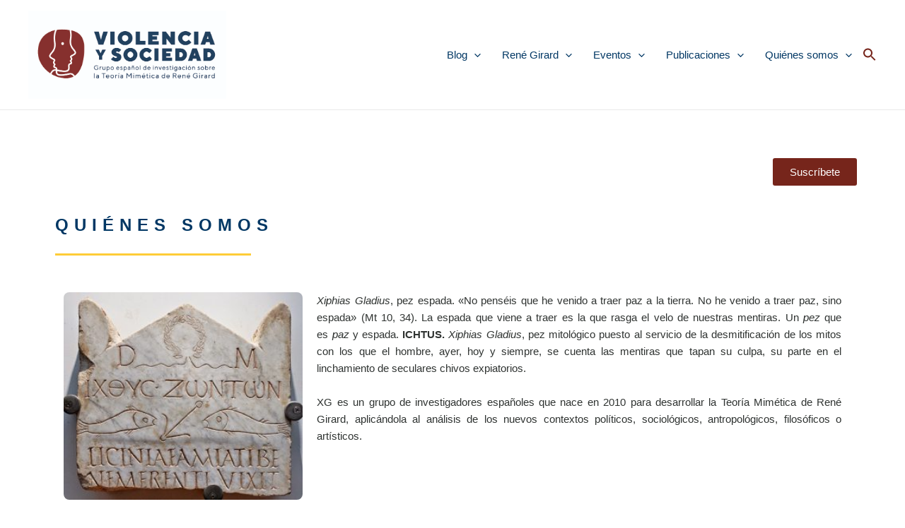

--- FILE ---
content_type: text/css
request_url: http://violenciaysociedad.com/wp-content/uploads/elementor/css/post-1343.css?ver=1629402551
body_size: 20894
content:
.elementor-1343 .elementor-element.elementor-element-2d3b701 > .elementor-container{max-width:1242px;}.elementor-1343 .elementor-element.elementor-element-51db671 > .elementor-element-populated{margin:0px 0px 0px 0px;padding:28px 28px 28px 28px;}.elementor-1343 .elementor-element.elementor-element-8cac4b4 .elementor-spacer-inner{height:20px;}.elementor-1343 .elementor-element.elementor-element-6ff14a4 > .elementor-container{max-width:1174px;}.elementor-1343 .elementor-element.elementor-element-6ff14a4{transition:background 0.3s, border 0.3s, border-radius 0.3s, box-shadow 0.3s;margin-top:0px;margin-bottom:0px;}.elementor-1343 .elementor-element.elementor-element-6ff14a4 > .elementor-background-overlay{transition:background 0.3s, border-radius 0.3s, opacity 0.3s;}.elementor-1343 .elementor-element.elementor-element-d09715b{text-align:left;}.elementor-1343 .elementor-element.elementor-element-d09715b .elementor-heading-title{color:var( --e-global-color-primary );font-family:"Helvetica";font-size:24px;font-weight:bold;font-style:normal;letter-spacing:8px;}.elementor-1343 .elementor-element.elementor-element-d09715b > .elementor-widget-container{margin:0px 0px 0px 15px;padding:0px 0px 0px 0px;}.elementor-1343 .elementor-element.elementor-element-36312d6{--divider-border-style:solid;--divider-color:#FECC37;--divider-border-width:3px;width:337px;max-width:337px;}.elementor-1343 .elementor-element.elementor-element-36312d6 .elementor-divider-separator{width:86%;}.elementor-1343 .elementor-element.elementor-element-36312d6 .elementor-divider{padding-top:2px;padding-bottom:2px;}.elementor-1343 .elementor-element.elementor-element-36312d6 > .elementor-widget-container{margin:0px 0px 0px 15px;}.elementor-1343 .elementor-element.elementor-element-9307e23 .elementor-spacer-inner{height:20px;}.elementor-1343 .elementor-element.elementor-element-75cd01b > .elementor-container{max-width:1174px;}.elementor-1343 .elementor-element.elementor-element-75cd01b{transition:background 0.3s, border 0.3s, border-radius 0.3s, box-shadow 0.3s;}.elementor-1343 .elementor-element.elementor-element-75cd01b > .elementor-background-overlay{transition:background 0.3s, border-radius 0.3s, opacity 0.3s;}.elementor-1343 .elementor-element.elementor-element-3f9a670 .elementor-spacer-inner{height:20px;}.elementor-1343 .elementor-element.elementor-element-968b479{text-align:left;}.elementor-1343 .elementor-element.elementor-element-968b479 .elementor-heading-title{color:var( --e-global-color-primary );font-family:"Helvetica";font-size:24px;font-weight:bold;font-style:normal;letter-spacing:8px;}.elementor-1343 .elementor-element.elementor-element-968b479 > .elementor-widget-container{margin:0px 0px 0px 0px;padding:0px 0px 0px 0px;}.elementor-1343 .elementor-element.elementor-element-202dd34{--divider-border-style:solid;--divider-color:#FECC37;--divider-border-width:3px;width:337px;max-width:337px;}.elementor-1343 .elementor-element.elementor-element-202dd34 .elementor-divider-separator{width:83%;}.elementor-1343 .elementor-element.elementor-element-202dd34 .elementor-divider{padding-top:15px;padding-bottom:15px;}.elementor-1343 .elementor-element.elementor-element-426941e{text-align:center;}.elementor-1343 .elementor-element.elementor-element-426941e img{width:100%;border-radius:8px 8px 8px 8px;}.elementor-1343 .elementor-element.elementor-element-b2547f6{text-align:justify;color:var( --e-global-color-secondary );font-family:"Helvetica";font-size:76px;font-weight:400;}.elementor-1343 .elementor-element.elementor-element-85113de .elementor-spacer-inner{height:20px;}.elementor-1343 .elementor-element.elementor-element-812cc75 > .elementor-container{max-width:1174px;}.elementor-1343 .elementor-element.elementor-element-812cc75:not(.elementor-motion-effects-element-type-background), .elementor-1343 .elementor-element.elementor-element-812cc75 > .elementor-motion-effects-container > .elementor-motion-effects-layer{background-color:#FFFFFF;}.elementor-1343 .elementor-element.elementor-element-812cc75{transition:background 0.3s, border 0.3s, border-radius 0.3s, box-shadow 0.3s;}.elementor-1343 .elementor-element.elementor-element-812cc75 > .elementor-background-overlay{transition:background 0.3s, border-radius 0.3s, opacity 0.3s;}.elementor-1343 .elementor-element.elementor-element-0b61244{text-align:left;}.elementor-1343 .elementor-element.elementor-element-0b61244 .elementor-heading-title{color:var( --e-global-color-primary );font-family:"Helvetica";font-size:24px;font-weight:600;font-style:normal;}.elementor-1343 .elementor-element.elementor-element-0b61244 > .elementor-widget-container{margin:0px 0px 0px 0px;padding:0px 0px 0px 0px;}.elementor-1343 .elementor-element.elementor-element-17815a5:not(.elementor-motion-effects-element-type-background), .elementor-1343 .elementor-element.elementor-element-17815a5 > .elementor-motion-effects-container > .elementor-motion-effects-layer{background-color:#FFFFFF;}.elementor-1343 .elementor-element.elementor-element-17815a5{transition:background 0.3s, border 0.3s, border-radius 0.3s, box-shadow 0.3s;}.elementor-1343 .elementor-element.elementor-element-17815a5 > .elementor-background-overlay{transition:background 0.3s, border-radius 0.3s, opacity 0.3s;}.elementor-1343 .elementor-element.elementor-element-0e36043{text-align:left;}.elementor-1343 .elementor-element.elementor-element-0e36043 img{width:100%;max-width:100%;border-radius:8px 8px 8px 8px;}.elementor-1343 .elementor-element.elementor-element-159e801 .elementor-spacer-inner{height:20px;}.elementor-1343 .elementor-element.elementor-element-c5d2d5c .elementor-tab-title{border-width:0px;}.elementor-1343 .elementor-element.elementor-element-c5d2d5c .elementor-tab-content{border-width:0px;background-color:#F1F1F1;font-family:"Helvetica";font-size:1px;font-weight:400;}.elementor-1343 .elementor-element.elementor-element-c5d2d5c .elementor-toggle-item:not(:last-child){margin-bottom:0px;}.elementor-1343 .elementor-element.elementor-element-c5d2d5c .elementor-tab-title.elementor-active a, .elementor-1343 .elementor-element.elementor-element-c5d2d5c .elementor-tab-title.elementor-active .elementor-toggle-icon{color:var( --e-global-color-primary );}.elementor-1343 .elementor-element.elementor-element-c5d2d5c .elementor-toggle-title{font-family:"Helvetica";font-size:20px;font-weight:600;}.elementor-1343 .elementor-element.elementor-element-c5d2d5c .elementor-toggle-icon.elementor-toggle-icon-left{margin-right:37px;}.elementor-1343 .elementor-element.elementor-element-c5d2d5c .elementor-toggle-icon.elementor-toggle-icon-right{margin-left:37px;}.elementor-1343 .elementor-element.elementor-element-c5d2d5c > .elementor-widget-container{margin:0px 0px 0px 10px;background-color:#F1F1F1;border-radius:8px 8px 8px 8px;box-shadow:0px 0px 5px 0px rgba(0,0,0,0.5);}.elementor-1343 .elementor-element.elementor-element-3871534 .elementor-spacer-inner{height:20px;}.elementor-1343 .elementor-element.elementor-element-1d3d3ef:not(.elementor-motion-effects-element-type-background), .elementor-1343 .elementor-element.elementor-element-1d3d3ef > .elementor-motion-effects-container > .elementor-motion-effects-layer{background-color:#FFFFFF;}.elementor-1343 .elementor-element.elementor-element-1d3d3ef{transition:background 0.3s, border 0.3s, border-radius 0.3s, box-shadow 0.3s;}.elementor-1343 .elementor-element.elementor-element-1d3d3ef > .elementor-background-overlay{transition:background 0.3s, border-radius 0.3s, opacity 0.3s;}.elementor-1343 .elementor-element.elementor-element-2177d6a{text-align:left;}.elementor-1343 .elementor-element.elementor-element-2177d6a img{width:100%;max-width:100%;border-radius:8px 8px 8px 8px;}.elementor-1343 .elementor-element.elementor-element-14a47c1 .elementor-spacer-inner{height:20px;}.elementor-1343 .elementor-element.elementor-element-0c93db9 .elementor-tab-title{border-width:0px;}.elementor-1343 .elementor-element.elementor-element-0c93db9 .elementor-tab-content{border-width:0px;background-color:#F1F1F1;font-family:"Helvetica";font-size:1px;font-weight:400;}.elementor-1343 .elementor-element.elementor-element-0c93db9 .elementor-tab-title.elementor-active a, .elementor-1343 .elementor-element.elementor-element-0c93db9 .elementor-tab-title.elementor-active .elementor-toggle-icon{color:var( --e-global-color-primary );}.elementor-1343 .elementor-element.elementor-element-0c93db9 .elementor-toggle-title{font-family:"Helvetica";font-size:20px;font-weight:600;}.elementor-1343 .elementor-element.elementor-element-0c93db9 .elementor-toggle-icon.elementor-toggle-icon-left{margin-right:37px;}.elementor-1343 .elementor-element.elementor-element-0c93db9 .elementor-toggle-icon.elementor-toggle-icon-right{margin-left:37px;}.elementor-1343 .elementor-element.elementor-element-0c93db9 > .elementor-widget-container{margin:0px 0px 0px 10px;background-color:#F1F1F1;border-radius:8px 8px 8px 8px;box-shadow:0px 0px 5px 0px rgba(0,0,0,0.5);}.elementor-1343 .elementor-element.elementor-element-884a85d .elementor-spacer-inner{height:20px;}.elementor-1343 .elementor-element.elementor-element-9a3e9ed > .elementor-container{max-width:1174px;}.elementor-1343 .elementor-element.elementor-element-9a3e9ed{transition:background 0.3s, border 0.3s, border-radius 0.3s, box-shadow 0.3s;}.elementor-1343 .elementor-element.elementor-element-9a3e9ed > .elementor-background-overlay{transition:background 0.3s, border-radius 0.3s, opacity 0.3s;}.elementor-1343 .elementor-element.elementor-element-040a909{text-align:left;}.elementor-1343 .elementor-element.elementor-element-040a909 .elementor-heading-title{color:var( --e-global-color-primary );font-family:"Helvetica";font-size:24px;font-weight:600;font-style:normal;}.elementor-1343 .elementor-element.elementor-element-040a909 > .elementor-widget-container{margin:0px 0px 0px 0px;padding:0px 0px 0px 0px;}.elementor-1343 .elementor-element.elementor-element-f32123f{transition:background 0.3s, border 0.3s, border-radius 0.3s, box-shadow 0.3s;}.elementor-1343 .elementor-element.elementor-element-f32123f > .elementor-background-overlay{transition:background 0.3s, border-radius 0.3s, opacity 0.3s;}.elementor-1343 .elementor-element.elementor-element-3a021a5{text-align:left;}.elementor-1343 .elementor-element.elementor-element-3a021a5 img{width:100%;max-width:100%;border-radius:8px 8px 8px 8px;}.elementor-1343 .elementor-element.elementor-element-63658a7 .elementor-spacer-inner{height:20px;}.elementor-1343 .elementor-element.elementor-element-6313cdb .elementor-tab-title{border-width:0px;}.elementor-1343 .elementor-element.elementor-element-6313cdb .elementor-tab-content{border-width:0px;background-color:#FFFFFF;font-family:"Helvetica";font-size:1px;font-weight:400;}.elementor-1343 .elementor-element.elementor-element-6313cdb .elementor-tab-title.elementor-active a, .elementor-1343 .elementor-element.elementor-element-6313cdb .elementor-tab-title.elementor-active .elementor-toggle-icon{color:var( --e-global-color-primary );}.elementor-1343 .elementor-element.elementor-element-6313cdb .elementor-toggle-title{font-family:"Helvetica";font-size:20px;font-weight:600;}.elementor-1343 .elementor-element.elementor-element-6313cdb .elementor-toggle-icon.elementor-toggle-icon-left{margin-right:37px;}.elementor-1343 .elementor-element.elementor-element-6313cdb .elementor-toggle-icon.elementor-toggle-icon-right{margin-left:37px;}.elementor-1343 .elementor-element.elementor-element-6313cdb > .elementor-widget-container{margin:0px 0px 0px 10px;background-color:#FFFFFF;border-radius:8px 8px 8px 8px;box-shadow:0px 0px 8px 0px rgba(0,0,0,0.5);}.elementor-1343 .elementor-element.elementor-element-672c590 .elementor-spacer-inner{height:20px;}.elementor-1343 .elementor-element.elementor-element-98fdf0b{transition:background 0.3s, border 0.3s, border-radius 0.3s, box-shadow 0.3s;}.elementor-1343 .elementor-element.elementor-element-98fdf0b > .elementor-background-overlay{transition:background 0.3s, border-radius 0.3s, opacity 0.3s;}.elementor-1343 .elementor-element.elementor-element-6ec1f0c{text-align:left;}.elementor-1343 .elementor-element.elementor-element-6ec1f0c img{width:100%;max-width:100%;border-radius:8px 8px 8px 8px;}.elementor-1343 .elementor-element.elementor-element-6ec1f0c > .elementor-widget-container{margin:0px 0px 0px 0px;}.elementor-1343 .elementor-element.elementor-element-52d6e1b .elementor-spacer-inner{height:20px;}.elementor-1343 .elementor-element.elementor-element-dd39d61 .elementor-tab-title{border-width:0px;}.elementor-1343 .elementor-element.elementor-element-dd39d61 .elementor-tab-content{border-width:0px;background-color:#FFFFFF;font-family:"Helvetica";font-size:1px;font-weight:400;}.elementor-1343 .elementor-element.elementor-element-dd39d61 .elementor-tab-title.elementor-active a, .elementor-1343 .elementor-element.elementor-element-dd39d61 .elementor-tab-title.elementor-active .elementor-toggle-icon{color:var( --e-global-color-primary );}.elementor-1343 .elementor-element.elementor-element-dd39d61 .elementor-toggle-title{font-family:"Helvetica";font-size:20px;font-weight:600;}.elementor-1343 .elementor-element.elementor-element-dd39d61 .elementor-toggle-icon.elementor-toggle-icon-left{margin-right:37px;}.elementor-1343 .elementor-element.elementor-element-dd39d61 .elementor-toggle-icon.elementor-toggle-icon-right{margin-left:37px;}.elementor-1343 .elementor-element.elementor-element-dd39d61 > .elementor-widget-container{margin:0px 0px 0px 10px;background-color:#FFFFFF;border-radius:8px 8px 8px 8px;box-shadow:0px 0px 5px 0px rgba(0,0,0,0.5);}.elementor-1343 .elementor-element.elementor-element-d2fb9db .elementor-spacer-inner{height:20px;}.elementor-1343 .elementor-element.elementor-element-3bc9641{transition:background 0.3s, border 0.3s, border-radius 0.3s, box-shadow 0.3s;}.elementor-1343 .elementor-element.elementor-element-3bc9641 > .elementor-background-overlay{transition:background 0.3s, border-radius 0.3s, opacity 0.3s;}.elementor-1343 .elementor-element.elementor-element-b4a4490{text-align:left;}.elementor-1343 .elementor-element.elementor-element-b4a4490 img{width:100%;max-width:100%;border-radius:8px 8px 8px 8px;}.elementor-1343 .elementor-element.elementor-element-611c2ee .elementor-spacer-inner{height:20px;}.elementor-1343 .elementor-element.elementor-element-9de34ad .elementor-tab-title{border-width:0px;}.elementor-1343 .elementor-element.elementor-element-9de34ad .elementor-tab-content{border-width:0px;background-color:#FFFFFF;font-family:"Helvetica";font-size:1px;font-weight:400;}.elementor-1343 .elementor-element.elementor-element-9de34ad .elementor-tab-title.elementor-active a, .elementor-1343 .elementor-element.elementor-element-9de34ad .elementor-tab-title.elementor-active .elementor-toggle-icon{color:var( --e-global-color-primary );}.elementor-1343 .elementor-element.elementor-element-9de34ad .elementor-toggle-title{font-family:"Helvetica";font-size:20px;font-weight:600;}.elementor-1343 .elementor-element.elementor-element-9de34ad .elementor-toggle-icon.elementor-toggle-icon-left{margin-right:37px;}.elementor-1343 .elementor-element.elementor-element-9de34ad .elementor-toggle-icon.elementor-toggle-icon-right{margin-left:37px;}.elementor-1343 .elementor-element.elementor-element-9de34ad > .elementor-widget-container{margin:0px 0px 0px 10px;background-color:#FFFFFF;border-radius:8px 8px 8px 8px;box-shadow:0px 0px 5px 0px rgba(0,0,0,0.5);}.elementor-1343 .elementor-element.elementor-element-bab48f6 .elementor-spacer-inner{height:20px;}.elementor-1343 .elementor-element.elementor-element-0525d7c > .elementor-container{max-width:1174px;}.elementor-1343 .elementor-element.elementor-element-0525d7c:not(.elementor-motion-effects-element-type-background), .elementor-1343 .elementor-element.elementor-element-0525d7c > .elementor-motion-effects-container > .elementor-motion-effects-layer{background-color:#FFFFFF;}.elementor-1343 .elementor-element.elementor-element-0525d7c{transition:background 0.3s, border 0.3s, border-radius 0.3s, box-shadow 0.3s;}.elementor-1343 .elementor-element.elementor-element-0525d7c > .elementor-background-overlay{transition:background 0.3s, border-radius 0.3s, opacity 0.3s;}.elementor-1343 .elementor-element.elementor-element-a3fb79e{text-align:left;}.elementor-1343 .elementor-element.elementor-element-a3fb79e .elementor-heading-title{color:var( --e-global-color-primary );font-family:"Helvetica";font-size:24px;font-weight:600;font-style:normal;}.elementor-1343 .elementor-element.elementor-element-a3fb79e > .elementor-widget-container{margin:0px 0px 0px 0px;padding:0px 0px 0px 0px;}.elementor-1343 .elementor-element.elementor-element-49bf9ae:not(.elementor-motion-effects-element-type-background), .elementor-1343 .elementor-element.elementor-element-49bf9ae > .elementor-motion-effects-container > .elementor-motion-effects-layer{background-color:#FFFFFF;}.elementor-1343 .elementor-element.elementor-element-49bf9ae{transition:background 0.3s, border 0.3s, border-radius 0.3s, box-shadow 0.3s;}.elementor-1343 .elementor-element.elementor-element-49bf9ae > .elementor-background-overlay{transition:background 0.3s, border-radius 0.3s, opacity 0.3s;}.elementor-1343 .elementor-element.elementor-element-cd82e39{text-align:left;}.elementor-1343 .elementor-element.elementor-element-cd82e39 img{width:100%;max-width:100%;border-radius:8px 8px 8px 8px;}.elementor-1343 .elementor-element.elementor-element-c37a80d .elementor-spacer-inner{height:20px;}.elementor-1343 .elementor-element.elementor-element-0d9b5d9 .elementor-tab-title{border-width:0px;}.elementor-1343 .elementor-element.elementor-element-0d9b5d9 .elementor-tab-content{border-width:0px;background-color:#F1F1F1;font-family:"Helvetica";font-size:1px;font-weight:400;}.elementor-1343 .elementor-element.elementor-element-0d9b5d9 .elementor-tab-title.elementor-active a, .elementor-1343 .elementor-element.elementor-element-0d9b5d9 .elementor-tab-title.elementor-active .elementor-toggle-icon{color:var( --e-global-color-primary );}.elementor-1343 .elementor-element.elementor-element-0d9b5d9 .elementor-toggle-title{font-family:"Helvetica";font-size:20px;font-weight:600;}.elementor-1343 .elementor-element.elementor-element-0d9b5d9 .elementor-toggle-icon.elementor-toggle-icon-left{margin-right:37px;}.elementor-1343 .elementor-element.elementor-element-0d9b5d9 .elementor-toggle-icon.elementor-toggle-icon-right{margin-left:37px;}.elementor-1343 .elementor-element.elementor-element-0d9b5d9 > .elementor-widget-container{margin:0px 0px 0px 10px;background-color:#F1F1F1;border-radius:8px 8px 8px 8px;box-shadow:0px 0px 5px 0px rgba(0,0,0,0.5);}.elementor-1343 .elementor-element.elementor-element-cfa513c .elementor-spacer-inner{height:20px;}@media(max-width:767px){.elementor-1343 .elementor-element.elementor-element-968b479 .elementor-heading-title{font-size:20px;letter-spacing:7px;}.elementor-1343 .elementor-element.elementor-element-968b479 > .elementor-widget-container{margin:0px 0px -5px 0px;}.elementor-1343 .elementor-element.elementor-element-202dd34 .elementor-divider-separator{width:70%;}.elementor-1343 .elementor-element.elementor-element-202dd34 .elementor-divider{padding-top:2px;padding-bottom:2px;}.elementor-1343 .elementor-element.elementor-element-202dd34 > .elementor-widget-container{margin:0px 0px -5px 0px;}}@media(min-width:768px){.elementor-1343 .elementor-element.elementor-element-51db671{width:100%;}.elementor-1343 .elementor-element.elementor-element-45d4d9c{width:100%;}.elementor-1343 .elementor-element.elementor-element-ea004b1{width:100%;}.elementor-1343 .elementor-element.elementor-element-00d5492{width:100%;}.elementor-1343 .elementor-element.elementor-element-f142bfb{width:32%;}.elementor-1343 .elementor-element.elementor-element-42997c0{width:68%;}.elementor-1343 .elementor-element.elementor-element-a94d035{width:100%;}.elementor-1343 .elementor-element.elementor-element-0d6f2ce{width:25%;}.elementor-1343 .elementor-element.elementor-element-a1b40ee{width:74.665%;}.elementor-1343 .elementor-element.elementor-element-683d51b{width:25%;}.elementor-1343 .elementor-element.elementor-element-a38cf3c{width:74.665%;}.elementor-1343 .elementor-element.elementor-element-f4ea92e{width:100%;}.elementor-1343 .elementor-element.elementor-element-fc76c7a{width:25%;}.elementor-1343 .elementor-element.elementor-element-89b7844{width:74.665%;}.elementor-1343 .elementor-element.elementor-element-f42ae36{width:25%;}.elementor-1343 .elementor-element.elementor-element-e5c99d6{width:74.665%;}.elementor-1343 .elementor-element.elementor-element-f714295{width:25%;}.elementor-1343 .elementor-element.elementor-element-3567491{width:74.665%;}.elementor-1343 .elementor-element.elementor-element-5330665{width:100%;}.elementor-1343 .elementor-element.elementor-element-b29fa13{width:25%;}.elementor-1343 .elementor-element.elementor-element-9f70a8b{width:74.665%;}}

--- FILE ---
content_type: text/javascript
request_url: http://violenciaysociedad.com/wp-content/plugins/elementor/assets/js/frontend.min.js?ver=3.4.0
body_size: 36245
content:
/*! elementor - v3.4.0 - 15-08-2021 */
(self.webpackChunkelementor=self.webpackChunkelementor||[]).push([[819],{9220:(e,t,n)=>{"use strict";var i=n(7914);Object.defineProperty(t,"__esModule",{value:!0}),t.default=void 0;var s=i(n(8135));class _default extends elementorModules.ViewModule{constructor(...e){super(...e),this.documents={},this.initDocumentClasses(),this.attachDocumentsClasses()}getDefaultSettings(){return{selectors:{document:".elementor"}}}getDefaultElements(){const e=this.getSettings("selectors");return{$documents:jQuery(e.document)}}initDocumentClasses(){this.documentClasses={base:s.default},elementorFrontend.hooks.doAction("elementor/frontend/documents-manager/init-classes",this)}addDocumentClass(e,t){this.documentClasses[e]=t}attachDocumentsClasses(){this.elements.$documents.each(((e,t)=>this.attachDocumentClass(jQuery(t))))}attachDocumentClass(e){const t=e.data(),n=t.elementorId,i=t.elementorType,s=this.documentClasses[i]||this.documentClasses.base;this.documents[n]=new s({$element:e,id:n})}}t.default=_default},9804:(e,t,n)=>{"use strict";var i=n(7914),s=i(n(6397)),o=i(n(9320)),r=i(n(7537));e.exports=function(e){const t={};this.elementsHandlers={"accordion.default":()=>n.e(209).then(n.bind(n,8470)),"alert.default":()=>n.e(745).then(n.bind(n,9269)),"counter.default":()=>n.e(120).then(n.bind(n,7884)),"progress.default":()=>n.e(192).then(n.bind(n,1351)),"tabs.default":()=>n.e(520).then(n.bind(n,9459)),"toggle.default":()=>n.e(181).then(n.bind(n,2)),"video.default":()=>n.e(791).then(n.bind(n,5363)),"image-carousel.default":()=>n.e(268).then(n.bind(n,5914)),"text-editor.default":()=>n.e(357).then(n.bind(n,1327)),"wp-widget-media_audio.default":()=>n.e(52).then(n.bind(n,7602))};const addElementsHandlers=()=>{this.elementsHandlers.section=o.default,this.elementsHandlers.column=r.default,e.each(this.elementsHandlers,((e,t)=>{const n=e.split(".");e=n[0];const i=n[1]||null;this.attachHandler(e,t,i)}))},isClassHandler=e=>{var t;return null===(t=e.prototype)||void 0===t?void 0:t.getUniqueHandlerID},addHandlerWithHook=(e,t,n="default")=>{n=n?"."+n:"",elementorFrontend.hooks.addAction(`frontend/element_ready/${e}${n}`,(e=>{if(isClassHandler(t))this.addHandler(t,{$element:e},!0);else{const n=t();n instanceof Promise?n.then((({default:t})=>{this.addHandler(t,{$element:e},!0)})):this.addHandler(n,{$element:e},!0)}}))};this.addHandler=function(e,n){const i=n.$element.data("model-cid");let s;if(i){s=e.prototype.getConstructorID(),t[i]||(t[i]={});const n=t[i][s];n&&n.onDestroy()}const o=new e(n);i&&(t[i][s]=o)},this.attachHandler=(e,t,n)=>{Array.isArray(t)||(t=[t]),t.forEach((t=>addHandlerWithHook(e,t,n)))},this.getHandler=function(e){if(!e)return;const t=this.elementsHandlers[e];return isClassHandler(t)?t:new Promise((e=>{t().then((({default:t})=>{e(t)}))}))},this.getHandlers=function(e){return elementorCommon.helpers.softDeprecated("getHandlers","3.1.0","elementorFrontend.elementsHandler.getHandler"),e?this.getHandler(e):this.elementsHandlers},this.runReadyTrigger=function(t){if(elementorFrontend.config.is_static)return;const n=jQuery(t),i=n.attr("data-element_type");if(i&&(elementorFrontend.hooks.doAction("frontend/element_ready/global",n,e),elementorFrontend.hooks.doAction(`frontend/element_ready/${i}`,n,e),"widget"===i)){const t=n.attr("data-widget_type");elementorFrontend.hooks.doAction(`frontend/element_ready/${t}`,n,e)}},this.init=()=>{elementorFrontend.hooks.addAction("frontend/element_ready/global",s.default),addElementsHandlers()}}},5654:(e,t,n)=>{"use strict";var i=n(7914);n(59);var s=i(n(9220)),o=i(n(5107)),r=i(n(3308)),a=i(n(1604)),d=i(n(1911)),l=i(n(2064)),c=i(n(7139)),u=i(n(8646)),h=i(n(6866)),g=i(n(4375)),m=i(n(6046)),p=n(6028);const f=n(9469),v=n(9804),b=n(3346);class Frontend extends elementorModules.ViewModule{constructor(...e){super(...e),this.config=elementorFrontendConfig,this.config.legacyMode={get elementWrappers(){return elementorFrontend.isEditMode()&&elementorCommon.helpers.hardDeprecated("elementorFrontend.config.legacyMode.elementWrappers","3.1.0","elementorFrontend.config.experimentalFeatures.e_dom_optimization"),!elementorFrontend.config.experimentalFeatures.e_dom_optimization}},this.populateActiveBreakpointsConfig()}get Module(){return this.isEditMode()&&parent.elementorCommon.helpers.hardDeprecated("elementorFrontend.Module","2.5.0","elementorModules.frontend.handlers.Base"),elementorModules.frontend.handlers.Base}getDefaultSettings(){return{selectors:{elementor:".elementor",adminBar:"#wpadminbar"}}}getDefaultElements(){const e={window,$window:jQuery(window),$document:jQuery(document),$head:jQuery(document.head),$body:jQuery(document.body),$deviceMode:jQuery("<span>",{id:"elementor-device-mode",class:"elementor-screen-only"})};return e.$body.append(e.$deviceMode),e}bindEvents(){this.elements.$window.on("resize",(()=>this.setDeviceModeData()))}getElements(e){return this.getItems(this.elements,e)}getPageSettings(e){const t=this.isEditMode()?elementor.settings.page.model.attributes:this.config.settings.page;return this.getItems(t,e)}getGeneralSettings(e){return this.isEditMode()&&parent.elementorCommon.helpers.softDeprecated("getGeneralSettings","3.0.0","getKitSettings and remove the `elementor_` prefix"),this.getKitSettings(`elementor_${e}`)}getKitSettings(e){return this.getItems(this.config.kit,e)}getCurrentDeviceMode(){return getComputedStyle(this.elements.$deviceMode[0],":after").content.replace(/"/g,"")}getDeviceSetting(e,t,n){if("widescreen"===e)return this.getWidescreenSetting(t,n);const i=elementorFrontend.breakpoints.getActiveBreakpointsList({largeToSmall:!0,withDesktop:!0});let s=i.indexOf(e);for(;s>0;){const e=t[n+"_"+i[s]];if(e||0===e)return e;s--}return t[n]}getWidescreenSetting(e,t){const n=t+"_widescreen";let i;return i=e[n]?e[n]:e[t],i}getCurrentDeviceSetting(e,t){return this.getDeviceSetting(elementorFrontend.getCurrentDeviceMode(),e,t)}isEditMode(){return this.config.environmentMode.edit}isWPPreviewMode(){return this.config.environmentMode.wpPreview}initDialogsManager(){let e;this.getDialogsManager=()=>(e||(e=new DialogsManager.Instance),e)}initOnReadyComponents(){this.utils={youtube:new a.default,vimeo:new d.default,anchors:new b,get lightbox(){return u.default.getLightbox()},urlActions:new l.default,swiper:c.default,environment:r.default,assetsLoader:new h.default,escapeHTML:p.escapeHTML},this.modules={StretchElement:elementorModules.frontend.tools.StretchElement,Masonry:elementorModules.utils.Masonry},this.elementsHandler.init(),this.isEditMode()?elementor.once("document:loaded",(()=>this.onDocumentLoaded())):this.onDocumentLoaded()}initOnReadyElements(){this.elements.$wpAdminBar=this.elements.$document.find(this.getSettings("selectors.adminBar"))}addUserAgentClasses(){for(const[e,t]of Object.entries(r.default))t&&this.elements.$body.addClass("e--ua-"+e)}setDeviceModeData(){this.elements.$body.attr("data-elementor-device-mode",this.getCurrentDeviceMode())}addListenerOnce(e,t,n,i){if(i||(i=this.elements.$window),this.isEditMode())if(this.removeListeners(e,t,i),i instanceof jQuery){const s=t+"."+e;i.on(s,n)}else i.on(t,n,e);else i.on(t,n)}removeListeners(e,t,n,i){if(i||(i=this.elements.$window),i instanceof jQuery){const s=t+"."+e;i.off(s,n)}else i.off(t,n,e)}debounce(e,t){let n;return function(){const i=this,s=arguments,later=()=>{n=null,e.apply(i,s)},o=!n;clearTimeout(n),n=setTimeout(later,t),o&&e.apply(i,s)}}waypoint(e,t,n){n=jQuery.extend({offset:"100%",triggerOnce:!0},n);return e.elementorWaypoint((function(){const e=this.element||this,i=t.apply(e,arguments);return n.triggerOnce&&this.destroy&&this.destroy(),i}),n)}muteMigrationTraces(){jQuery.migrateMute=!0,jQuery.migrateTrace=!1}initModules(){const e={shapes:m.default};elementorFrontend.trigger("elementor/modules/init:before"),Object.entries(e).forEach((([e,t])=>{this.modulesHandlers[e]=new t}))}populateActiveBreakpointsConfig(){this.config.responsive.activeBreakpoints={},Object.entries(this.config.responsive.breakpoints).forEach((([e,t])=>{t.is_enabled&&(this.config.responsive.activeBreakpoints[e]=t)}))}init(){this.hooks=new f,this.breakpoints=new g.default(this.config.responsive),this.storage=new o.default,this.elementsHandler=new v(jQuery),this.modulesHandlers={},this.addUserAgentClasses(),this.setDeviceModeData(),this.initDialogsManager(),this.isEditMode()&&this.muteMigrationTraces(),this.elements.$window.trigger("elementor/frontend/init"),this.initModules(),this.initOnReadyElements(),this.initOnReadyComponents()}onDocumentLoaded(){this.documentsManager=new s.default,this.trigger("components:init"),new u.default}}window.elementorFrontend=new Frontend,elementorFrontend.isEditMode()||jQuery((()=>elementorFrontend.init()))},4058:(e,t)=>{"use strict";Object.defineProperty(t,"__esModule",{value:!0}),t.default=void 0;class BackgroundSlideshow extends elementorModules.frontend.handlers.SwiperBase{getDefaultSettings(){return{classes:{swiperContainer:"elementor-background-slideshow swiper-container",swiperWrapper:"swiper-wrapper",swiperSlide:"elementor-background-slideshow__slide swiper-slide",slideBackground:"elementor-background-slideshow__slide__image",kenBurns:"elementor-ken-burns",kenBurnsActive:"elementor-ken-burns--active",kenBurnsIn:"elementor-ken-burns--in",kenBurnsOut:"elementor-ken-burns--out"}}}getSwiperOptions(){const e=this.getElementSettings(),t={grabCursor:!1,slidesPerView:1,slidesPerGroup:1,loop:"yes"===e.background_slideshow_loop,speed:e.background_slideshow_transition_duration,autoplay:{delay:e.background_slideshow_slide_duration,stopOnLastSlide:!e.background_slideshow_loop},handleElementorBreakpoints:!0,on:{slideChange:()=>{e.background_slideshow_ken_burns&&this.handleKenBurns()}}};switch("yes"===e.background_slideshow_loop&&(t.loopedSlides=this.getSlidesCount()),e.background_slideshow_slide_transition){case"fade":t.effect="fade",t.fadeEffect={crossFade:!0};break;case"slide_down":t.autoplay.reverseDirection=!0;case"slide_up":t.direction="vertical"}return t}buildSwiperElements(){const e=this.getSettings("classes"),t=this.getElementSettings(),n="slide_left"===t.background_slideshow_slide_transition?"ltr":"rtl",i=jQuery("<div>",{class:e.swiperContainer,dir:n}),s=jQuery("<div>",{class:e.swiperWrapper}),o=t.background_slideshow_ken_burns;let r=e.slideBackground;if(o){r+=" "+e.kenBurns;const n="in"===t.background_slideshow_ken_burns_zoom_direction?"kenBurnsIn":"kenBurnsOut";r+=" "+e[n]}this.elements.$slides=jQuery(),t.background_slideshow_gallery.forEach((t=>{const n=jQuery("<div>",{class:e.swiperSlide}),i=jQuery("<div>",{class:r,style:'background-image: url("'+t.url+'");'});n.append(i),s.append(n),this.elements.$slides=this.elements.$slides.add(n)})),i.append(s),this.$element.prepend(i),this.elements.$backgroundSlideShowContainer=i}async initSlider(){if(1>=this.getSlidesCount())return;const e=this.getElementSettings(),t=elementorFrontend.utils.swiper;this.swiper=await new t(this.elements.$backgroundSlideShowContainer,this.getSwiperOptions()),this.elements.$backgroundSlideShowContainer.data("swiper",this.swiper),e.background_slideshow_ken_burns&&this.handleKenBurns()}activate(){this.buildSwiperElements(),this.initSlider()}deactivate(){this.swiper&&(this.swiper.destroy(),this.elements.$backgroundSlideShowContainer.remove())}run(){"slideshow"===this.getElementSettings("background_background")?this.activate():this.deactivate()}onInit(){super.onInit(),this.getElementSettings("background_slideshow_gallery")&&this.run()}onDestroy(){super.onDestroy(),this.deactivate()}onElementChange(e){"background_background"===e&&this.run()}}t.default=BackgroundSlideshow},7537:(e,t,n)=>{"use strict";var i=n(7914);Object.defineProperty(t,"__esModule",{value:!0}),t.default=void 0;var s=[i(n(4058)).default];t.default=s},6397:(e,t)=>{"use strict";Object.defineProperty(t,"__esModule",{value:!0}),t.default=void 0;class GlobalHandler extends elementorModules.frontend.handlers.Base{getWidgetType(){return"global"}animate(){const e=this.$element,t=this.getAnimation();if("none"===t)return void e.removeClass("elementor-invisible");const n=this.getElementSettings(),i=n._animation_delay||n.animation_delay||0;e.removeClass(t),this.currentAnimation&&e.removeClass(this.currentAnimation),this.currentAnimation=t,setTimeout((()=>{e.removeClass("elementor-invisible").addClass("animated "+t)}),i)}getAnimation(){return this.getCurrentDeviceSetting("animation")||this.getCurrentDeviceSetting("_animation")}onInit(...e){super.onInit(...e),this.getAnimation()&&elementorFrontend.waypoint(this.$element,(()=>this.animate()))}onElementChange(e){/^_?animation/.test(e)&&this.animate()}}t.default=e=>{elementorFrontend.elementsHandler.addHandler(GlobalHandler,{$element:e})}},2987:(e,t)=>{"use strict";Object.defineProperty(t,"__esModule",{value:!0}),t.default=void 0;class BackgroundVideo extends elementorModules.frontend.handlers.Base{getDefaultSettings(){return{selectors:{backgroundVideoContainer:".elementor-background-video-container",backgroundVideoEmbed:".elementor-background-video-embed",backgroundVideoHosted:".elementor-background-video-hosted"}}}getDefaultElements(){const e=this.getSettings("selectors"),t={$backgroundVideoContainer:this.$element.find(e.backgroundVideoContainer)};return t.$backgroundVideoEmbed=t.$backgroundVideoContainer.children(e.backgroundVideoEmbed),t.$backgroundVideoHosted=t.$backgroundVideoContainer.children(e.backgroundVideoHosted),t}calcVideosSize(e){let t="16:9";"vimeo"===this.videoType&&(t=e[0].width+":"+e[0].height);const n=this.elements.$backgroundVideoContainer.outerWidth(),i=this.elements.$backgroundVideoContainer.outerHeight(),s=t.split(":"),o=s[0]/s[1],r=n/i>o;return{width:r?n:i*o,height:r?n/o:i}}changeVideoSize(){if("hosted"!==this.videoType&&!this.player)return;let e;if("youtube"===this.videoType?e=jQuery(this.player.getIframe()):"vimeo"===this.videoType?e=jQuery(this.player.element):"hosted"===this.videoType&&(e=this.elements.$backgroundVideoHosted),!e)return;const t=this.calcVideosSize(e);e.width(t.width).height(t.height)}startVideoLoop(e){if(!this.player.getIframe().contentWindow)return;const t=this.getElementSettings(),n=t.background_video_start||0,i=t.background_video_end;if(!t.background_play_once||e){if(this.player.seekTo(n),i){setTimeout((()=>{this.startVideoLoop(!1)}),1e3*(i-n+1))}}else this.player.stopVideo()}prepareVimeoVideo(e,t){const n=this.getElementSettings(),i=(n.background_video_start&&n.background_video_start,{id:t,width:this.elements.$backgroundVideoContainer.outerWidth().width,autoplay:!0,loop:!n.background_play_once,transparent:!1,background:!0,muted:!0});this.player=new e.Player(this.elements.$backgroundVideoContainer,i),this.handleVimeoStartEndTimes(n),this.player.ready().then((()=>{jQuery(this.player.element).addClass("elementor-background-video-embed"),this.changeVideoSize()}))}handleVimeoStartEndTimes(e){e.background_video_start&&this.player.on("play",(t=>{0===t.seconds&&this.player.setCurrentTime(e.background_video_start)})),this.player.on("timeupdate",(t=>{e.background_video_end&&e.background_video_end<t.seconds&&(e.background_play_once?this.player.pause():this.player.setCurrentTime(e.background_video_start)),this.player.getDuration().then((n=>{e.background_video_start&&!e.background_video_end&&t.seconds>n-.5&&this.player.setCurrentTime(e.background_video_start)}))}))}prepareYTVideo(e,t){const n=this.elements.$backgroundVideoContainer,i=this.getElementSettings();let s=e.PlayerState.PLAYING;window.chrome&&(s=e.PlayerState.UNSTARTED);const o={videoId:t,events:{onReady:()=>{this.player.mute(),this.changeVideoSize(),this.startVideoLoop(!0),this.player.playVideo()},onStateChange:t=>{switch(t.data){case s:n.removeClass("elementor-invisible elementor-loading");break;case e.PlayerState.ENDED:this.player.seekTo(i.background_video_start||0),i.background_play_once&&this.player.destroy()}}},playerVars:{controls:0,rel:0,playsinline:1}};i.background_privacy_mode&&(o.host="https://www.youtube-nocookie.com",o.origin=window.location.hostname),n.addClass("elementor-loading elementor-invisible"),this.player=new e.Player(this.elements.$backgroundVideoEmbed[0],o)}activate(){let e,t=this.getElementSettings("background_video_link");const n=this.getElementSettings("background_play_once");if(-1!==t.indexOf("vimeo.com")?(this.videoType="vimeo",this.apiProvider=elementorFrontend.utils.vimeo):t.match(/^(?:https?:\/\/)?(?:www\.)?(?:m\.)?(?:youtu\.be\/|youtube\.com)/)&&(this.videoType="youtube",this.apiProvider=elementorFrontend.utils.youtube),this.apiProvider)e=this.apiProvider.getVideoIDFromURL(t),this.apiProvider.onApiReady((t=>{"youtube"===this.videoType&&this.prepareYTVideo(t,e),"vimeo"===this.videoType&&this.prepareVimeoVideo(t,e)}));else{this.videoType="hosted";const e=this.getElementSettings("background_video_start"),i=this.getElementSettings("background_video_end");(e||i)&&(t+="#t="+(e||0)+(i?","+i:"")),this.elements.$backgroundVideoHosted.attr("src",t).one("canplay",this.changeVideoSize.bind(this)),n&&this.elements.$backgroundVideoHosted.on("ended",(()=>{this.elements.$backgroundVideoHosted.hide()}))}elementorFrontend.elements.$window.on("resize",this.changeVideoSize)}deactivate(){"youtube"===this.videoType&&this.player.getIframe()||"vimeo"===this.videoType?this.player.destroy():this.elements.$backgroundVideoHosted.removeAttr("src").off("ended"),elementorFrontend.elements.$window.off("resize",this.changeVideoSize)}run(){const e=this.getElementSettings();(e.background_play_on_mobile||"mobile"!==elementorFrontend.getCurrentDeviceMode())&&("video"===e.background_background&&e.background_video_link?this.activate():this.deactivate())}onInit(...e){super.onInit(...e),this.changeVideoSize=this.changeVideoSize.bind(this),this.run()}onElementChange(e){"background_background"===e&&this.run()}}t.default=BackgroundVideo},355:(e,t)=>{"use strict";Object.defineProperty(t,"__esModule",{value:!0}),t.default=void 0;class HandlesPosition extends elementorModules.frontend.handlers.Base{isActive(){return elementorFrontend.isEditMode()}isFirstSection(){return this.$element[0]===document.querySelector(".elementor-edit-mode .elementor-top-section")}isOverflowHidden(){return"hidden"===this.$element.css("overflow")}getOffset(){if("body"===elementor.config.document.container)return this.$element.offset().top;const e=jQuery(elementor.config.document.container);return this.$element.offset().top-e.offset().top}setHandlesPosition(){const e=elementor.documents.getCurrent();if(!e||!e.container.isEditable())return;const t=this.isOverflowHidden();if(!t&&!this.isFirstSection())return;const n=t?0:this.getOffset(),i=this.$element.find("> .elementor-element-overlay > .elementor-editor-section-settings"),s="elementor-section--handles-inside";n<25?(this.$element.addClass(s),n<-5?i.css("top",-n):i.css("top","")):this.$element.removeClass(s)}onInit(){this.isActive()&&(this.setHandlesPosition(),this.$element.on("mouseenter",this.setHandlesPosition.bind(this)))}}t.default=HandlesPosition},9320:(e,t,n)=>{"use strict";var i=n(7914);Object.defineProperty(t,"__esModule",{value:!0}),t.default=void 0;var s=i(n(4058)),o=i(n(2987)),r=i(n(355)),a=i(n(2804)),d=i(n(3384)),l=[a.default,s.default,o.default,r.default,d.default];t.default=l},3384:(e,t)=>{"use strict";Object.defineProperty(t,"__esModule",{value:!0}),t.default=void 0;class Shapes extends elementorModules.frontend.handlers.Base{getDefaultSettings(){return{selectors:{container:"> .elementor-shape-%s"},svgURL:elementorFrontend.config.urls.assets+"shapes/"}}getDefaultElements(){const e={},t=this.getSettings("selectors");return e.$topContainer=this.$element.find(t.container.replace("%s","top")),e.$bottomContainer=this.$element.find(t.container.replace("%s","bottom")),e}isActive(){return elementorFrontend.isEditMode()}getSvgURL(e,t){let n=this.getSettings("svgURL")+t+".svg";return elementor.config.additional_shapes&&e in elementor.config.additional_shapes&&(n=elementor.config.additional_shapes[e],-1<t.indexOf("-negative")&&(n=n.replace(".svg","-negative.svg"))),n}buildSVG(e){const t="shape_divider_"+e,n=this.getElementSettings(t),i=this.elements["$"+e+"Container"];if(i.attr("data-shape",n),!n)return void i.empty();let s=n;this.getElementSettings(t+"_negative")&&(s+="-negative");const o=this.getSvgURL(n,s);jQuery.get(o,(e=>{i.empty().append(e.childNodes[0])})),this.setNegative(e)}setNegative(e){this.elements["$"+e+"Container"].attr("data-negative",!!this.getElementSettings("shape_divider_"+e+"_negative"))}onInit(...e){this.isActive(this.getSettings())&&(super.onInit(...e),["top","bottom"].forEach((e=>{this.getElementSettings("shape_divider_"+e)&&this.buildSVG(e)})))}onElementChange(e){const t=e.match(/^shape_divider_(top|bottom)$/);if(t)return void this.buildSVG(t[1]);const n=e.match(/^shape_divider_(top|bottom)_negative$/);n&&(this.buildSVG(n[1]),this.setNegative(n[1]))}}t.default=Shapes},2804:(e,t)=>{"use strict";Object.defineProperty(t,"__esModule",{value:!0}),t.default=void 0;class StretchedSection extends elementorModules.frontend.handlers.Base{bindEvents(){const e=this.getUniqueHandlerID();elementorFrontend.addListenerOnce(e,"resize",this.stretch),elementorFrontend.addListenerOnce(e,"sticky:stick",this.stretch,this.$element),elementorFrontend.addListenerOnce(e,"sticky:unstick",this.stretch,this.$element),elementorFrontend.isEditMode()&&(this.onKitChangeStretchContainerChange=this.onKitChangeStretchContainerChange.bind(this),elementor.channels.editor.on("kit:change:stretchContainer",this.onKitChangeStretchContainerChange))}unbindEvents(){elementorFrontend.removeListeners(this.getUniqueHandlerID(),"resize",this.stretch),elementorFrontend.isEditMode()&&elementor.channels.editor.off("kit:change:stretchContainer",this.onKitChangeStretchContainerChange)}isActive(e){return elementorFrontend.isEditMode()||e.$element.hasClass("elementor-section-stretched")}initStretch(){this.stretch=this.stretch.bind(this),this.stretchElement=new elementorModules.frontend.tools.StretchElement({element:this.$element,selectors:{container:this.getStretchContainer()}})}getStretchContainer(){return elementorFrontend.getKitSettings("stretched_section_container")||window}stretch(){this.getElementSettings("stretch_section")&&this.stretchElement.stretch()}onInit(...e){this.isActive(this.getSettings())&&(this.initStretch(),super.onInit(...e),this.stretch())}onElementChange(e){"stretch_section"===e&&(this.getElementSettings("stretch_section")?this.stretch():this.stretchElement.reset())}onKitChangeStretchContainerChange(){this.stretchElement.setSettings("selectors.container",this.getStretchContainer()),this.stretch()}}t.default=StretchedSection},3346:e=>{"use strict";e.exports=elementorModules.ViewModule.extend({getDefaultSettings:function(){return{scrollDuration:500,selectors:{links:'a[href*="#"]',targets:".elementor-element, .elementor-menu-anchor",scrollable:"html, body"}}},getDefaultElements:function(){return{$scrollable:jQuery(this.getSettings("selectors").scrollable)}},bindEvents:function(){elementorFrontend.elements.$document.on("click",this.getSettings("selectors.links"),this.handleAnchorLinks)},handleAnchorLinks:function(e){var t,n=e.currentTarget,i=location.pathname===n.pathname;if(location.hostname===n.hostname&&i&&!(n.hash.length<2)){try{t=jQuery(n.hash).filter(this.getSettings("selectors.targets"))}catch(e){return}if(t.length){var s=t.offset().top,o=elementorFrontend.elements.$wpAdminBar,r=jQuery(".elementor-section.elementor-sticky--active:visible");o.length>0&&(s-=o.height()),r.length>0&&(s-=Math.max.apply(null,r.map((function(){return jQuery(this).outerHeight()})).get())),e.preventDefault(),s=elementorFrontend.hooks.applyFilters("frontend/handlers/menu_anchor/scroll_top_distance",s),this.elements.$scrollable.animate({scrollTop:s},this.getSettings("scrollDuration"),"linear")}}},onInit:function(){elementorModules.ViewModule.prototype.onInit.apply(this,arguments),this.bindEvents()}})},6866:(e,t)=>{"use strict";Object.defineProperty(t,"__esModule",{value:!0}),t.default=void 0;class AssetsLoader{getScriptElement(e){const t=document.createElement("script");return t.src=e,t}getStyleElement(e){const t=document.createElement("link");return t.rel="stylesheet",t.href=e,t}load(e,t){const n=AssetsLoader.assets[e][t];return n.loader||(n.loader=new Promise((t=>{const i="style"===e?this.getStyleElement(n.src):this.getScriptElement(n.src);i.onload=()=>t(!0);const s="head"===n.parent?n.parent:"body";document[s].appendChild(i)}))),n.loader}}t.default=AssetsLoader;const n=elementorFrontendConfig.environmentMode.isScriptDebug?"":".min";AssetsLoader.assets={script:{dialog:{src:`${elementorFrontendConfig.urls.assets}lib/dialog/dialog${n}.js?ver=4.8.1`},"share-link":{src:`${elementorFrontendConfig.urls.assets}lib/share-link/share-link${n}.js?ver=${elementorFrontendConfig.version}`},swiper:{src:`${elementorFrontendConfig.urls.assets}lib/swiper/swiper${n}.js?ver=5.3.6`}},style:{}}},8646:(e,t,n)=>{"use strict";Object.defineProperty(t,"__esModule",{value:!0}),t.default=void 0;class LightboxManager extends elementorModules.ViewModule{static getLightbox(){const e=new Promise((e=>{n.e(723).then(n.t.bind(n,3896,23)).then((({default:t})=>e(new t)))})),t=elementorFrontend.utils.assetsLoader.load("script","dialog"),i=elementorFrontend.utils.assetsLoader.load("script","share-link");return Promise.all([e,t,i]).then((()=>e))}getDefaultSettings(){return{selectors:{links:"a, [data-elementor-lightbox]"}}}getDefaultElements(){return{$links:jQuery(this.getSettings("selectors.links"))}}isLightboxLink(e){if("a"===e.tagName.toLowerCase()&&(e.hasAttribute("download")||!/^[^?]+\.(png|jpe?g|gif|svg|webp)(\?.*)?$/i.test(e.href))&&!e.dataset.elementorLightboxVideo)return!1;const t=elementorFrontend.getKitSettings("global_image_lightbox"),n=e.dataset.elementorOpenLightbox;return"yes"===n||t&&"no"!==n}async onLinkClick(e){const t=e.currentTarget,n=jQuery(e.target),i=elementorFrontend.isEditMode(),s=i&&elementor.$previewContents.find("body").hasClass("elementor-editor__ui-state__color-picker"),o=!!n.closest(".elementor-edit-area").length;if(!this.isLightboxLink(t))return void(i&&o&&e.preventDefault());if(e.preventDefault(),i&&!elementor.getPreferences("lightbox_in_editor"))return;if(s)return;(this.isOptimizedAssetsLoading()?await LightboxManager.getLightbox():elementorFrontend.utils.lightbox).createLightbox(t)}isOptimizedAssetsLoading(){return elementorFrontend.config.experimentalFeatures.e_optimized_assets_loading}bindEvents(){elementorFrontend.elements.$document.on("click",this.getSettings("selectors.links"),(e=>this.onLinkClick(e)))}onInit(...e){super.onInit(...e),this.isOptimizedAssetsLoading()&&!elementorFrontend.isEditMode()&&this.elements.$links.each(((e,t)=>{if(this.isLightboxLink(t))return LightboxManager.getLightbox(),!1}))}}t.default=LightboxManager},7139:(e,t)=>{"use strict";Object.defineProperty(t,"__esModule",{value:!0}),t.default=void 0;class SwiperBC{constructor(e,t){return this.config=t,this.config.breakpoints&&(this.config=this.adjustConfig(t)),t.legacy?this.createSwiperInstance(e,this.config):new Promise((t=>{if(!elementorFrontend.config.experimentalFeatures.e_optimized_assets_loading)return t(this.createSwiperInstance(e,this.config));elementorFrontend.utils.assetsLoader.load("script","swiper").then((()=>t(this.createSwiperInstance(e,this.config))))}))}createSwiperInstance(e,t){return!SwiperBC.isSwiperLoaded&&elementorFrontend.config.experimentalFeatures.e_optimized_assets_loading&&(n=window.Swiper,SwiperBC.isSwiperLoaded=!0,legacySwiper()),n.prototype.adjustConfig=this.adjustConfig,new n(e,t)}adjustConfig(e){if(!e.handleElementorBreakpoints)return e;const t=elementorFrontend.config.responsive.activeBreakpoints,n=elementorFrontend.breakpoints.getBreakpointValues();return Object.keys(e.breakpoints).forEach((i=>{const s=parseInt(i);let o;if(s===t.mobile.value||s+1===t.mobile.value)o=0;else if(!t.widescreen||s!==t.widescreen.value&&s+1!==t.widescreen.value){const e=n.findIndex((e=>s===e||s+1===e));o=n[e-1]}else o=s;e.breakpoints[o]=e.breakpoints[i],e.breakpoints[i]={slidesPerView:e.slidesPerView,slidesPerGroup:e.slidesPerGroup?e.slidesPerGroup:1}})),e}}function legacySwiper(){window.Swiper=class{constructor(e,t){return t.legacy=!0,new SwiperBC(e,t)}}}t.default=SwiperBC,SwiperBC.isSwiperLoaded=!1;let n=window.Swiper;n&&legacySwiper()},2064:(e,t)=>{"use strict";Object.defineProperty(t,"__esModule",{value:!0}),t.default=void 0;class _default extends elementorModules.ViewModule{getDefaultSettings(){return{selectors:{links:'a[href^="%23elementor-action"], a[href^="#elementor-action"]'}}}bindEvents(){elementorFrontend.elements.$document.on("click",this.getSettings("selectors.links"),this.runLinkAction.bind(this))}initActions(){this.actions={lightbox:async e=>{const t=await elementorFrontend.utils.lightbox;e.id?t.openSlideshow(e.id,e.url):t.showModal(e)}}}addAction(e,t){this.actions[e]=t}runAction(e,...t){const n=(e=decodeURIComponent(e)).match(/action=(.+?)&/),i=e.match(/settings=(.+)/);if(!n)return;const s=this.actions[n[1]];if(!s)return;let o={};i&&(o=JSON.parse(atob(i[1]))),s(o,...t)}runLinkAction(e){e.preventDefault(),this.runAction(jQuery(e.currentTarget).attr("href"),e)}runHashAction(){location.hash&&this.runAction(location.hash)}createActionHash(e,t){return encodeURIComponent(`#elementor-action:action=${e}&settings=${btoa(JSON.stringify(t))}`)}onInit(){super.onInit(),this.initActions(),elementorFrontend.on("components:init",this.runHashAction.bind(this))}}t.default=_default},6028:(e,t)=>{"use strict";Object.defineProperty(t,"__esModule",{value:!0}),t.escapeHTML=void 0;t.escapeHTML=e=>{const t={"&":"&amp;","<":"&lt;",">":"&gt;","'":"&#39;",'"':"&quot;"};return e.replace(/[&<>'"]/g,(e=>t[e]||e))}},4773:(e,t)=>{"use strict";Object.defineProperty(t,"__esModule",{value:!0}),t.default=void 0;class BaseLoader extends elementorModules.ViewModule{getDefaultSettings(){return{isInserted:!1,selectors:{firstScript:"script:first"}}}getDefaultElements(){return{$firstScript:jQuery(this.getSettings("selectors.firstScript"))}}insertAPI(){this.elements.$firstScript.before(jQuery("<script>",{src:this.getApiURL()})),this.setSettings("isInserted",!0)}getVideoIDFromURL(e){const t=e.match(this.getURLRegex());return t&&t[1]}onApiReady(e){this.getSettings("isInserted")||this.insertAPI(),this.isApiLoaded()?e(this.getApiObject()):setTimeout((()=>{this.onApiReady(e)}),350)}}t.default=BaseLoader},1911:(e,t,n)=>{"use strict";var i=n(7914);Object.defineProperty(t,"__esModule",{value:!0}),t.default=void 0;var s=i(n(4773));class VimeoLoader extends s.default{getApiURL(){return"https://player.vimeo.com/api/player.js"}getURLRegex(){return/^(?:https?:\/\/)?(?:www|player\.)?(?:vimeo\.com\/)?(?:video\/|external\/)?(\d+)([^.?&#"'>]?)/}isApiLoaded(){return window.Vimeo}getApiObject(){return Vimeo}}t.default=VimeoLoader},1604:(e,t,n)=>{"use strict";var i=n(7914);Object.defineProperty(t,"__esModule",{value:!0}),t.default=void 0;var s=i(n(4773));class YoutubeLoader extends s.default{getApiURL(){return"https://www.youtube.com/iframe_api"}getURLRegex(){return/^(?:https?:\/\/)?(?:www\.)?(?:m\.)?(?:youtu\.be\/|youtube\.com\/(?:(?:watch)?\?(?:.*&)?vi?=|(?:embed|v|vi|user)\/))([^?&"'>]+)/}isApiLoaded(){return window.YT&&YT.loaded}getApiObject(){return YT}}t.default=YoutubeLoader},59:(e,t,n)=>{"use strict";n.p=elementorFrontendConfig.urls.assets+"js/"},4375:(e,t)=>{"use strict";Object.defineProperty(t,"__esModule",{value:!0}),t.default=void 0;class Breakpoints extends elementorModules.Module{constructor(e){super(),this.responsiveConfig=e}getActiveBreakpointsList(e={}){e={largeToSmall:!1,withDesktop:!1,...e};const t=Object.keys(this.responsiveConfig.activeBreakpoints);if(e.withDesktop){const e=-1===t.indexOf("widescreen")?t.length:t.length-1;t.splice(e,0,"desktop")}return e.largeToSmall&&t.reverse(),t}getBreakpointValues(){const{activeBreakpoints:e}=this.responsiveConfig,t=[];return Object.values(e).forEach((e=>{t.push(e.value)})),t}getDesktopPreviousDeviceKey(){let e="";const{activeBreakpoints:t}=this.responsiveConfig,n=Object.keys(t),i=n.length;return e="min"===t[n[i-1]].direction?n[i-2]:n[i-1],e}getDesktopMinPoint(){const{activeBreakpoints:e}=this.responsiveConfig;return e[this.getDesktopPreviousDeviceKey()].value+1}getDeviceMinBreakpoint(e){if("desktop"===e)return this.getDesktopMinPoint();const{activeBreakpoints:t}=this.responsiveConfig,n=Object.keys(t);let i;if(n[0]===e)i=320;else if("widescreen"===e)i=t[e]?t[e].value:this.responsiveConfig.breakpoints.widescreen;else{const s=n.indexOf(e);i=t[n[s-1]].value+1}return i}getActiveMatchRegex(){return new RegExp(this.getActiveBreakpointsList().map((e=>"_"+e)).join("|")+"$")}}t.default=Breakpoints},9469:e=>{"use strict";e.exports=function(){var e,t=Array.prototype.slice,n={actions:{},filters:{}};function _removeHook(e,t,i,s){var o,r,a;if(n[e][t])if(i)if(o=n[e][t],s)for(a=o.length;a--;)(r=o[a]).callback===i&&r.context===s&&o.splice(a,1);else for(a=o.length;a--;)o[a].callback===i&&o.splice(a,1);else n[e][t]=[]}function _addHook(e,t,i,s,o){var r={callback:i,priority:s,context:o},a=n[e][t];if(a){var d=!1;if(jQuery.each(a,(function(){if(this.callback===i)return d=!0,!1})),d)return;a.push(r),a=function _hookInsertSort(e){for(var t,n,i,s=1,o=e.length;s<o;s++){for(t=e[s],n=s;(i=e[n-1])&&i.priority>t.priority;)e[n]=e[n-1],--n;e[n]=t}return e}(a)}else a=[r];n[e][t]=a}function _runHook(e,t,i){var s,o,r=n[e][t];if(!r)return"filters"===e&&i[0];if(o=r.length,"filters"===e)for(s=0;s<o;s++)i[0]=r[s].callback.apply(r[s].context,i);else for(s=0;s<o;s++)r[s].callback.apply(r[s].context,i);return"filters"!==e||i[0]}return e={removeFilter:function removeFilter(t,n){return"string"==typeof t&&_removeHook("filters",t,n),e},applyFilters:function applyFilters(){var n=t.call(arguments),i=n.shift();return"string"==typeof i?_runHook("filters",i,n):e},addFilter:function addFilter(t,n,i,s){return"string"==typeof t&&"function"==typeof n&&_addHook("filters",t,n,i=parseInt(i||10,10),s),e},removeAction:function removeAction(t,n){return"string"==typeof t&&_removeHook("actions",t,n),e},doAction:function doAction(){var n=t.call(arguments),i=n.shift();return"string"==typeof i&&_runHook("actions",i,n),e},addAction:function addAction(t,n,i,s){return"string"==typeof t&&"function"==typeof n&&_addHook("actions",t,n,i=parseInt(i||10,10),s),e}}}},3308:(e,t)=>{"use strict";Object.defineProperty(t,"__esModule",{value:!0}),t.default=void 0;const matchUserAgent=e=>n.indexOf(e)>=0,n=navigator.userAgent,i=!!window.opr&&!!opr.addons||!!window.opera||matchUserAgent(" OPR/"),s=matchUserAgent("Firefox"),o=/^((?!chrome|android).)*safari/i.test(n)||/constructor/i.test(window.HTMLElement)||"[object SafariRemoteNotification]"===(!window.safari||"undefined"!=typeof safari&&safari.pushNotification).toString(),r=/Trident|MSIE/.test(n)&&!!document.documentMode,a=!r&&!!window.StyleMedia||matchUserAgent("Edg"),d=!!window.chrome&&matchUserAgent("Chrome")&&!(a||i),l=matchUserAgent("Chrome")&&!!window.CSS;var c={appleWebkit:matchUserAgent("AppleWebKit")&&!l,blink:l,chrome:d,edge:a,firefox:s,ie:r,mac:matchUserAgent("Macintosh"),opera:i,safari:o,webkit:matchUserAgent("AppleWebKit")};t.default=c},5107:(e,t)=>{"use strict";Object.defineProperty(t,"__esModule",{value:!0}),t.default=void 0;class _default extends elementorModules.Module{get(e,t){let n;t=t||{};try{n=t.session?sessionStorage:localStorage}catch(t){return e?void 0:{}}let i=n.getItem("elementor");i=i?JSON.parse(i):{},i.__expiration||(i.__expiration={});const s=i.__expiration;let o=[];e?s[e]&&(o=[e]):o=Object.keys(s);let r=!1;return o.forEach((e=>{new Date(s[e])<new Date&&(delete i[e],delete s[e],r=!0)})),r&&this.save(i,t.session),e?i[e]:i}set(e,t,n){n=n||{};const i=this.get(null,n);if(i[e]=t,n.lifetimeInSeconds){const t=new Date;t.setTime(t.getTime()+1e3*n.lifetimeInSeconds),i.__expiration[e]=t.getTime()}this.save(i,n.session)}save(e,t){let n;try{n=t?sessionStorage:localStorage}catch(e){return}n.setItem("elementor",JSON.stringify(e))}}t.default=_default},6046:(e,t,n)=>{"use strict";Object.defineProperty(t,"__esModule",{value:!0}),t.default=void 0;class _default extends elementorModules.Module{constructor(){super(),elementorFrontend.elementsHandler.attachHandler("text-path",(()=>n.e(48).then(n.bind(n,6468))))}}t.default=_default}},e=>{"use strict";e.O(0,[354],(()=>{return t=5654,e(e.s=t);var t}));e.O()}]);